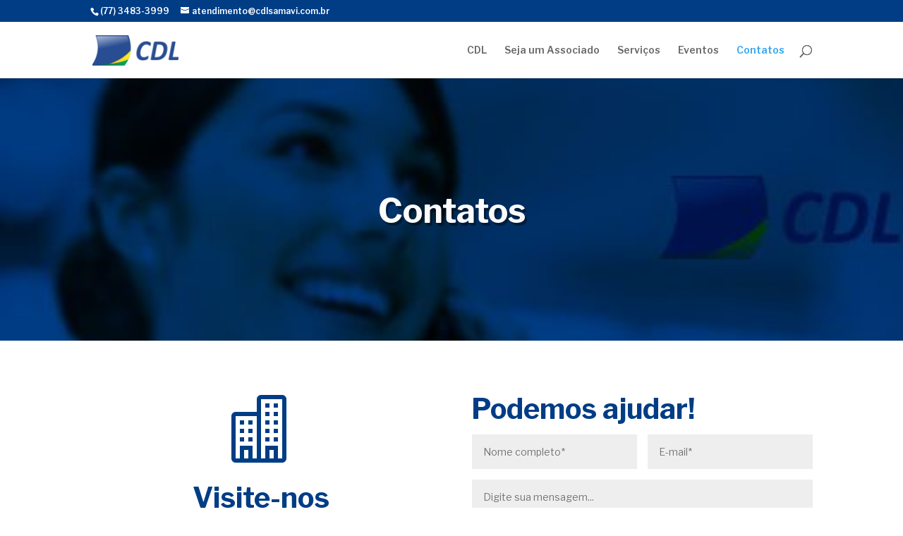

--- FILE ---
content_type: text/html; charset=UTF-8
request_url: http://cdlsamavi.com.br/contatos/
body_size: 13460
content:
<!DOCTYPE html>
<html lang="pt-BR">
<head>
	<meta charset="UTF-8" />
<meta http-equiv="X-UA-Compatible" content="IE=edge">
	<link rel="pingback" href="http://cdlsamavi.com.br/xmlrpc.php" />

	<script type="text/javascript">
		document.documentElement.className = 'js';
	</script>

	<script>var et_site_url='http://cdlsamavi.com.br';var et_post_id='63';function et_core_page_resource_fallback(a,b){"undefined"===typeof b&&(b=a.sheet.cssRules&&0===a.sheet.cssRules.length);b&&(a.onerror=null,a.onload=null,a.href?a.href=et_site_url+"/?et_core_page_resource="+a.id+et_post_id:a.src&&(a.src=et_site_url+"/?et_core_page_resource="+a.id+et_post_id))}
</script><title>Contatos | CDL Samavi</title>
<link rel='dns-prefetch' href='//fonts.googleapis.com' />
<link rel='dns-prefetch' href='//s.w.org' />
<link rel="alternate" type="application/rss+xml" title="Feed para CDL Samavi &raquo;" href="http://cdlsamavi.com.br/feed/" />
<link rel="alternate" type="application/rss+xml" title="Feed de comentários para CDL Samavi &raquo;" href="http://cdlsamavi.com.br/comments/feed/" />
		<script type="text/javascript">
			window._wpemojiSettings = {"baseUrl":"https:\/\/s.w.org\/images\/core\/emoji\/11\/72x72\/","ext":".png","svgUrl":"https:\/\/s.w.org\/images\/core\/emoji\/11\/svg\/","svgExt":".svg","source":{"concatemoji":"http:\/\/cdlsamavi.com.br\/wp-includes\/js\/wp-emoji-release.min.js?ver=4.9.26"}};
			!function(e,a,t){var n,r,o,i=a.createElement("canvas"),p=i.getContext&&i.getContext("2d");function s(e,t){var a=String.fromCharCode;p.clearRect(0,0,i.width,i.height),p.fillText(a.apply(this,e),0,0);e=i.toDataURL();return p.clearRect(0,0,i.width,i.height),p.fillText(a.apply(this,t),0,0),e===i.toDataURL()}function c(e){var t=a.createElement("script");t.src=e,t.defer=t.type="text/javascript",a.getElementsByTagName("head")[0].appendChild(t)}for(o=Array("flag","emoji"),t.supports={everything:!0,everythingExceptFlag:!0},r=0;r<o.length;r++)t.supports[o[r]]=function(e){if(!p||!p.fillText)return!1;switch(p.textBaseline="top",p.font="600 32px Arial",e){case"flag":return s([55356,56826,55356,56819],[55356,56826,8203,55356,56819])?!1:!s([55356,57332,56128,56423,56128,56418,56128,56421,56128,56430,56128,56423,56128,56447],[55356,57332,8203,56128,56423,8203,56128,56418,8203,56128,56421,8203,56128,56430,8203,56128,56423,8203,56128,56447]);case"emoji":return!s([55358,56760,9792,65039],[55358,56760,8203,9792,65039])}return!1}(o[r]),t.supports.everything=t.supports.everything&&t.supports[o[r]],"flag"!==o[r]&&(t.supports.everythingExceptFlag=t.supports.everythingExceptFlag&&t.supports[o[r]]);t.supports.everythingExceptFlag=t.supports.everythingExceptFlag&&!t.supports.flag,t.DOMReady=!1,t.readyCallback=function(){t.DOMReady=!0},t.supports.everything||(n=function(){t.readyCallback()},a.addEventListener?(a.addEventListener("DOMContentLoaded",n,!1),e.addEventListener("load",n,!1)):(e.attachEvent("onload",n),a.attachEvent("onreadystatechange",function(){"complete"===a.readyState&&t.readyCallback()})),(n=t.source||{}).concatemoji?c(n.concatemoji):n.wpemoji&&n.twemoji&&(c(n.twemoji),c(n.wpemoji)))}(window,document,window._wpemojiSettings);
		</script>
		<meta content="Divi v.3.9" name="generator"/><style type="text/css">
img.wp-smiley,
img.emoji {
	display: inline !important;
	border: none !important;
	box-shadow: none !important;
	height: 1em !important;
	width: 1em !important;
	margin: 0 .07em !important;
	vertical-align: -0.1em !important;
	background: none !important;
	padding: 0 !important;
}
</style>
<link rel='stylesheet' id='insta-gallery-css'  href='http://cdlsamavi.com.br/wp-content/plugins/insta-gallery/assets/insta-gallery-min.css?ver=1.6.1' type='text/css' media='all' />
<link rel='stylesheet' id='ecwd-popup-style-css'  href='http://cdlsamavi.com.br/wp-content/plugins/event-calendar-wd/css/ecwd_popup.css?ver=1.1.18_5b61f087148ce' type='text/css' media='all' />
<link rel='stylesheet' id='ecwd_font-awesome-css'  href='http://cdlsamavi.com.br/wp-content/plugins/event-calendar-wd/css/font-awesome/font-awesome.css?ver=1.1.18_5b61f087148ce' type='text/css' media='all' />
<link rel='stylesheet' id='ecwd-public-css'  href='http://cdlsamavi.com.br/wp-content/plugins/event-calendar-wd/css/style.css?ver=1.1.18_5b61f087148ce' type='text/css' media='all' />
<link rel='stylesheet' id='divi-style-css'  href='http://cdlsamavi.com.br/wp-content/themes/Divi/style.css?ver=3.9' type='text/css' media='all' />
<link rel='stylesheet' id='et-builder-googlefonts-cached-css'  href='http://fonts.googleapis.com/css?family=Libre+Franklin%3A100%2C100italic%2C200%2C200italic%2C300%2C300italic%2Cregular%2Citalic%2C500%2C500italic%2C600%2C600italic%2C700%2C700italic%2C800%2C800italic%2C900%2C900italic&#038;ver=4.9.26#038;subset=latin,latin-ext' type='text/css' media='all' />
<link rel='stylesheet' id='dry_awp_theme_style-css'  href='http://cdlsamavi.com.br/wp-content/plugins/advanced-wp-columns/assets/css/awp-columns.css?ver=4.9.26' type='text/css' media='all' />
<style id='dry_awp_theme_style-inline-css' type='text/css'>
@media screen and (max-width: 1024px) {	.csColumn {		clear: both !important;		float: none !important;		text-align: center !important;		margin-left:  10% !important;		margin-right: 10% !important;		width: 80% !important;	}	.csColumnGap {		display: none !important;	}}
</style>
<link rel='stylesheet' id='whatsappme-css'  href='http://cdlsamavi.com.br/wp-content/plugins/creame-whatsapp-me/public/css/whatsappme.min.css?ver=3.2.1' type='text/css' media='all' />
<link rel='stylesheet' id='tablepress-default-css'  href='http://cdlsamavi.com.br/wp-content/plugins/tablepress/css/default.min.css?ver=1.9' type='text/css' media='all' />
<link rel='stylesheet' id='dashicons-css'  href='http://cdlsamavi.com.br/wp-includes/css/dashicons.min.css?ver=4.9.26' type='text/css' media='all' />
<script type='text/javascript' src='http://cdlsamavi.com.br/wp-includes/js/jquery/jquery.js?ver=1.12.4'></script>
<script type='text/javascript' src='http://cdlsamavi.com.br/wp-includes/js/jquery/jquery-migrate.min.js?ver=1.4.1'></script>
<link rel='https://api.w.org/' href='http://cdlsamavi.com.br/wp-json/' />
<link rel="EditURI" type="application/rsd+xml" title="RSD" href="http://cdlsamavi.com.br/xmlrpc.php?rsd" />
<link rel="wlwmanifest" type="application/wlwmanifest+xml" href="http://cdlsamavi.com.br/wp-includes/wlwmanifest.xml" /> 
<meta name="generator" content="WordPress 4.9.26" />
<link rel="canonical" href="http://cdlsamavi.com.br/contatos/" />
<link rel='shortlink' href='http://cdlsamavi.com.br/?p=63' />
<link rel="alternate" type="application/json+oembed" href="http://cdlsamavi.com.br/wp-json/oembed/1.0/embed?url=http%3A%2F%2Fcdlsamavi.com.br%2Fcontatos%2F" />
<link rel="alternate" type="text/xml+oembed" href="http://cdlsamavi.com.br/wp-json/oembed/1.0/embed?url=http%3A%2F%2Fcdlsamavi.com.br%2Fcontatos%2F&#038;format=xml" />
<meta name="viewport" content="width=device-width, initial-scale=1.0, maximum-scale=1.0, user-scalable=0" /><link rel="shortcut icon" href="http://cdlsamavi.com.br/wp-content/uploads/2018/07/cdl-samavi-santa-maria-vitoria-ba-bahia-icone.png" /><link rel="stylesheet" id="et-core-unified-cached-inline-styles" href="http://cdlsamavi.com.br/wp-content/cache/et/63/et-core-unified-176721506056.min.css" onerror="et_core_page_resource_fallback(this, true)" onload="et_core_page_resource_fallback(this)" /></head>
<body class="page-template-default page page-id-63 ecwd-theme-Divi et_pb_button_helper_class et_fixed_nav et_show_nav et_cover_background et_secondary_nav_enabled et_pb_gutter osx et_pb_gutters3 et_primary_nav_dropdown_animation_fade et_secondary_nav_dropdown_animation_fade et_pb_footer_columns_3_4__1_4 et_header_style_left et_pb_pagebuilder_layout et_full_width_page et_divi_theme et_minified_js et_minified_css">
	<div id="page-container">

					<div id="top-header">
			<div class="container clearfix">

			
				<div id="et-info">
									<span id="et-info-phone">(77) 3483-3999</span>
				
									<a href="mailto:atendimento@cdlsamavi.com.br"><span id="et-info-email">atendimento@cdlsamavi.com.br</span></a>
				
								</div> <!-- #et-info -->

			
				<div id="et-secondary-menu">
								</div> <!-- #et-secondary-menu -->

			</div> <!-- .container -->
		</div> <!-- #top-header -->
		
	
			<header id="main-header" data-height-onload="66">
			<div class="container clearfix et_menu_container">
							<div class="logo_container">
					<span class="logo_helper"></span>
					<a href="http://cdlsamavi.com.br/">
						<img src="http://cdlsamavi.com.br/wp-content/uploads/2018/08/cdl-samavi-santa-maria-vitoria-ba-bahia-logotipo.png" alt="CDL Samavi" id="logo" data-height-percentage="54" />
					</a>
				</div>
							<div id="et-top-navigation" data-height="66" data-fixed-height="40">
											<nav id="top-menu-nav">
						<ul id="top-menu" class="nav"><li id="menu-item-538" class="menu-item menu-item-type-post_type menu-item-object-page menu-item-538"><a href="http://cdlsamavi.com.br/cdl/">CDL</a></li>
<li id="menu-item-539" class="menu-item menu-item-type-post_type menu-item-object-page menu-item-539"><a href="http://cdlsamavi.com.br/seja-um-associado/">Seja um Associado</a></li>
<li id="menu-item-540" class="menu-item menu-item-type-post_type menu-item-object-page menu-item-540"><a href="http://cdlsamavi.com.br/servicos/">Serviços</a></li>
<li id="menu-item-541" class="menu-item menu-item-type-post_type menu-item-object-page menu-item-541"><a href="http://cdlsamavi.com.br/eventos/">Eventos</a></li>
<li id="menu-item-542" class="menu-item menu-item-type-post_type menu-item-object-page current-menu-item page_item page-item-63 current_page_item menu-item-542"><a href="http://cdlsamavi.com.br/contatos/">Contatos</a></li>
</ul>						</nav>
					
					
					
										<div id="et_top_search">
						<span id="et_search_icon"></span>
					</div>
					
					<div id="et_mobile_nav_menu">
				<div class="mobile_nav closed">
					<span class="select_page">Escolha uma Página</span>
					<span class="mobile_menu_bar mobile_menu_bar_toggle"></span>
				</div>
			</div>				</div> <!-- #et-top-navigation -->
			</div> <!-- .container -->
			<div class="et_search_outer">
				<div class="container et_search_form_container">
					<form role="search" method="get" class="et-search-form" action="http://cdlsamavi.com.br/">
					<input type="search" class="et-search-field" placeholder="Pesquisar &hellip;" value="" name="s" title="Pesquisar por:" />					</form>
					<span class="et_close_search_field"></span>
				</div>
			</div>
		</header> <!-- #main-header -->
			<div id="et-main-area">
	
<div id="main-content">


			
				<article id="post-63" class="post-63 page type-page status-publish hentry">

				
					<div class="entry-content">
					<div class="et_pb_section et_pb_section_0 et_pb_fullwidth_section et_section_regular">
				
				
				
				
					<div class="et_pb_module et_pb_fullwidth_post_title_0 et_pb_post_title  et_pb_text_align_left et_pb_bg_layout_light et_pb_featured_bg">
				
				
				
				<div class="et_pb_title_container">
					<h1 class="entry-title">Contatos</h1>
				</div>
				
			</div>
				
				
			</div> <!-- .et_pb_section --><div class="et_pb_section et_pb_section_1 et_section_regular">
				
				
				
				
					<div class="et_pb_row et_pb_row_0">
				<div class="et_pb_column et_pb_column_1_2 et_pb_column_0    et_pb_css_mix_blend_mode_passthrough">
				
				
				<div class="et_pb_module et_pb_blurb et_pb_blurb_0 et_pb_bg_layout_light  et_pb_text_align_left  et_pb_blurb_position_top">
				
				
				<div class="et_pb_blurb_content">
					<div class="et_pb_main_blurb_image"><span class="et_pb_image_wrap"><span class="et-pb-icon et-waypoint et_pb_animation_top" style="color: #003d85;">&#xe0ef;</span></span></div>
					<div class="et_pb_blurb_container">
						<h4 class="et_pb_module_header">Visite-nos</h4>
						<div class="et_pb_blurb_description">
							<p style="text-align: center;"> Nosso expediente é de segunda a sexta,<br /> das 8 às 12 h e das 14 às 17:30 h</p>
						</div><!-- .et_pb_blurb_description -->
					</div>
				</div> <!-- .et_pb_blurb_content -->
			</div> <!-- .et_pb_blurb -->
			</div> <!-- .et_pb_column --><div class="et_pb_column et_pb_column_1_2 et_pb_column_1    et_pb_css_mix_blend_mode_passthrough et-last-child">
				
				
				
			<div id="et_pb_contact_form_0" class="et_pb_module et_pb_contact_form_0 et_pb_contact_form_container clearfix" data-form_unique_num="0">
				
				
				<h1 class="et_pb_contact_main_title">Podemos ajudar!</h1>
				<div class="et-pb-contact-message"></div>
				
				<div class="et_pb_contact">
					<form class="et_pb_contact_form clearfix" method="post" action="http://cdlsamavi.com.br/contatos/">
						<p class="et_pb_contact_field et_pb_contact_field_0 et_pb_contact_field_half" data-id="nome" data-type="input">
				
				
				<label for="et_pb_contact_nome_1" class="et_pb_contact_form_label">Nome completo*</label>
				<input type="text" id="et_pb_contact_nome_1" class="input" value="" name="et_pb_contact_nome_1" data-required_mark="required" data-field_type="input" data-original_id="nome" placeholder="Nome completo*">
			</p><p class="et_pb_contact_field et_pb_contact_field_1 et_pb_contact_field_half et_pb_contact_field_last" data-id="email" data-type="email">
				
				
				<label for="et_pb_contact_email_1" class="et_pb_contact_form_label">E-mail*</label>
				<input type="text" id="et_pb_contact_email_1" class="input" value="" name="et_pb_contact_email_1" data-required_mark="required" data-field_type="email" data-original_id="email" placeholder="E-mail*">
			</p><p class="et_pb_contact_field et_pb_contact_field_2 et_pb_contact_field_last" data-id="messagem" data-type="text">
				
				
				<label for="et_pb_contact_messagem_1" class="et_pb_contact_form_label">Digite sua mensagem...</label>
				<textarea name="et_pb_contact_messagem_1" id="et_pb_contact_messagem_1" class="et_pb_contact_message input" data-required_mark="required" data-field_type="text" data-original_id="messagem" placeholder="Digite sua mensagem..."></textarea>
			</p>
						<input type="hidden" value="et_contact_proccess" name="et_pb_contactform_submit_0">
						<input type="text" value="" name="et_pb_contactform_validate_0" class="et_pb_contactform_validate_field" />
						<div class="et_contact_bottom_container">
							
							<button type="submit" class="et_pb_contact_submit et_pb_button">Enviar</button>
						</div>
						<input type="hidden" id="_wpnonce-et-pb-contact-form-submitted" name="_wpnonce-et-pb-contact-form-submitted" value="ead8b43601" /><input type="hidden" name="_wp_http_referer" value="/contatos/" />
					</form>
				</div> <!-- .et_pb_contact -->
			</div> <!-- .et_pb_contact_form_container -->
			
			</div> <!-- .et_pb_column -->
				
				
			</div> <!-- .et_pb_row -->
				
				
			</div> <!-- .et_pb_section --><div class="et_pb_section et_pb_section_2 et_pb_with_background et_section_regular">
				
				
				
				
					<div class="et_pb_row et_pb_row_1">
				<div class="et_pb_column et_pb_column_4_4 et_pb_column_2    et_pb_css_mix_blend_mode_passthrough et-last-child">
				
				
				<div class="et_pb_module et_pb_text et_pb_text_0 et_pb_bg_layout_light  et_pb_text_align_left">
				
				
				<div class="et_pb_text_inner">
					mais da CDL
				</div>
			</div> <!-- .et_pb_text -->
			</div> <!-- .et_pb_column -->
				
				
			</div> <!-- .et_pb_row -->
				
				
			</div> <!-- .et_pb_section --><div class="et_pb_section et_pb_section_3 et_section_regular">
				
				
				
				
					<div class="et_pb_row et_pb_row_2">
				<div class="et_pb_column et_pb_column_4_4 et_pb_column_3    et_pb_css_mix_blend_mode_passthrough et-last-child">
				
				
				<div class="et_pb_module et_pb_blog_0 et_pb_blog_grid_wrapper">
					<div class="et_pb_blog_grid clearfix et_pb_bg_layout_light ">
					
					
					<div class="et_pb_ajax_pagination_container">
						<div class="et_pb_salvattore_content" data-columns>
			<article id="post-687" class="et_pb_post clearfix post-687 post type-post status-publish format-standard has-post-thumbnail hentry category-noticias">

			<div class="et_pb_image_container">							<a href="http://cdlsamavi.com.br/noticias/voce-ja-se-perguntou-como-entrar-na-cabeca-do-consumidor/" class="entry-featured-image-url">
								<img src="http://cdlsamavi.com.br/wp-content/uploads/2018/10/cdl-samavi-xvi-seminario-marketing-400x250.jpg" alt='Como entrar na cabeça do consumidor?' width='400' height='250' />															</a>
					</div> <!-- .et_pb_image_container -->
												<h2 class="entry-title"><a href="http://cdlsamavi.com.br/noticias/voce-ja-se-perguntou-como-entrar-na-cabeca-do-consumidor/">Como entrar na cabeça do consumidor?</a></h2>
				
				<div class="post-content"><p>FERNANDO KIMURA vai mostrar o que as empresas estão fazendo para se destacar</p>
</div>			
			</article> <!-- .et_pb_post -->
	
			<article id="post-680" class="et_pb_post clearfix post-680 post type-post status-publish format-standard has-post-thumbnail hentry category-noticias tag-cdl tag-convite tag-desenbahia">

			<div class="et_pb_image_container">							<a href="http://cdlsamavi.com.br/noticias/convite-cdl-desenbahia/" class="entry-featured-image-url">
								<img src="http://cdlsamavi.com.br/wp-content/uploads/2018/10/cdlsamavi-solucoes-financeiras-400x250.jpg" alt='Convite CDL/DESENBAHIA' width='400' height='250' />															</a>
					</div> <!-- .et_pb_image_container -->
												<h2 class="entry-title"><a href="http://cdlsamavi.com.br/noticias/convite-cdl-desenbahia/">Convite CDL/DESENBAHIA</a></h2>
				
				<div class="post-content"><p>A reunião tem como tema &#8220;Soluções Financeiras para a sua Empresa&#8221;</p>
</div>			
			</article> <!-- .et_pb_post -->
	
			<article id="post-664" class="et_pb_post clearfix post-664 post type-post status-publish format-standard has-post-thumbnail hentry category-noticias tag-cdl tag-diretoria tag-diretoria-cdl tag-logistas">

			<div class="et_pb_image_container">							<a href="http://cdlsamavi.com.br/noticias/informativo-o-logista/" class="entry-featured-image-url">
								<img src="http://cdlsamavi.com.br/wp-content/uploads/2018/08/cdl-samavi-informativo-o-logista-2018-400x250.jpg" alt='Informativo &#8220;O LOGISTA&#8221;' width='400' height='250' />															</a>
					</div> <!-- .et_pb_image_container -->
												<h2 class="entry-title"><a href="http://cdlsamavi.com.br/noticias/informativo-o-logista/">Informativo &#8220;O LOGISTA&#8221;</a></h2>
				
				<div class="post-content"><p>CDL realizou uma reunião para tomar posse da nova gestão triênio 2017/2020</p>
</div>			
			</article> <!-- .et_pb_post -->
	
			<article id="post-495" class="et_pb_post clearfix post-495 post type-post status-publish format-standard has-post-thumbnail hentry category-noticias tag-parceria-sebrae-e-prefeitura tag-prefeitura-de-samavi-ba tag-sebrae">

			<div class="et_pb_image_container">							<a href="http://cdlsamavi.com.br/noticias/parceria-sebrae-e-prefeitura-municipal-de-samavi-ba/" class="entry-featured-image-url">
								<img src="http://cdlsamavi.com.br/wp-content/uploads/2018/08/cdl-samavi-parceiria-prefeitura-sebrae-400x250.jpg" alt='Parceria SEBRAE e Prefeitura Municipal de SAMAVI-BA' width='400' height='250' />															</a>
					</div> <!-- .et_pb_image_container -->
												<h2 class="entry-title"><a href="http://cdlsamavi.com.br/noticias/parceria-sebrae-e-prefeitura-municipal-de-samavi-ba/">Parceria SEBRAE e Prefeitura Municipal de SAMAVI-BA</a></h2>
				
				<div class="post-content"><p>Prefeito e Gerente assinaram o projeto Cidade Empreendedora</p>
</div>			
			</article> <!-- .et_pb_post -->
	
			<article id="post-491" class="et_pb_post clearfix post-491 post type-post status-publish format-standard has-post-thumbnail hentry category-noticias tag-cdl tag-novos-projetos-e-parcerias tag-parceirias">

			<div class="et_pb_image_container">							<a href="http://cdlsamavi.com.br/noticias/novos-projetos-e-parcerias/" class="entry-featured-image-url">
								<img src="http://cdlsamavi.com.br/wp-content/uploads/2018/08/cdl-samavi-novos-projetos-400x250.jpg" alt='Novos projetos e parcerias da CDL' width='400' height='250' />															</a>
					</div> <!-- .et_pb_image_container -->
												<h2 class="entry-title"><a href="http://cdlsamavi.com.br/noticias/novos-projetos-e-parcerias/">Novos projetos e parcerias da CDL</a></h2>
				
				<div class="post-content"><p>CDL de Santa Maria da Vitória e São Félix do Coribe, firma parceria com o IEL</p>
</div>			
			</article> <!-- .et_pb_post -->
	
			<article id="post-488" class="et_pb_post clearfix post-488 post type-post status-publish format-standard has-post-thumbnail hentry category-noticias tag-cdl tag-diretoria-executiva-da-cdl tag-projetos">

			<div class="et_pb_image_container">							<a href="http://cdlsamavi.com.br/noticias/diretoria-executiva-da-cdl-em-acao/" class="entry-featured-image-url">
								<img src="http://cdlsamavi.com.br/wp-content/uploads/2018/08/cdl-samavi-diretoria-executiva-cdl-400x250.jpg" alt='Diretoria Executiva da CDL em Ação' width='400' height='250' />															</a>
					</div> <!-- .et_pb_image_container -->
												<h2 class="entry-title"><a href="http://cdlsamavi.com.br/noticias/diretoria-executiva-da-cdl-em-acao/">Diretoria Executiva da CDL em Ação</a></h2>
				
				<div class="post-content"><p>Reuniões para elaboração de novos Projetos e Melhorias da Entidade!</p>
</div>			
			</article> <!-- .et_pb_post -->
	</div><!-- .et_pb_salvattore_content -->
					</div>
					</div> <!-- .et_pb_posts --> 
				</div>
			</div> <!-- .et_pb_column -->
				
				
			</div> <!-- .et_pb_row -->
				
				
			</div> <!-- .et_pb_section --><div class="et_pb_section et_pb_section_4 et_pb_fullwidth_section et_section_regular">
				
				
				
				
					<div class="et_pb_module et_pb_fullwidth_map_0 et_pb_map_container">
				
				
				<div class="et_pb_map" data-center-lat="-13.3844218" data-center-lng="-44.1907695" data-zoom="18" data-mouse-wheel="on" data-mobile-dragging="on"></div>
				<div class="et_pb_map_pin" data-lat="-13.384338300557" data-lng="-44.190941161377" data-title="">
				<h3 style="margin-top: 10px;"></h3>
				
			</div>
			</div>
				
				
			</div> <!-- .et_pb_section -->					</div> <!-- .entry-content -->

				
				</article> <!-- .et_pb_post -->

			

</div> <!-- #main-content -->


			<footer id="main-footer">
				
<div class="container">
	<div id="footer-widgets" class="clearfix">
	<div class="footer-widget"><div id="aboutmewidget-5" class="fwidget et_pb_widget widget_aboutmewidget"><h4 class="title">QR code</h4>		<div class="clearfix">
			<img src="http://cdlsamavi.com.br/wp-content/uploads/2018/07/cdl-samavi-santa-maria-vitoria-ba-bahia-qr-code.png" id="about-image" alt="" />
			Av. Brasil, s/n. Jardim América
Santa Maria da Vitória - BA, CEP: 47640-000
*Aberto de Segunda a sexta-feira, das 8 às 18 horas.
<br>E-mail: atendimento@cdlsamavi.com.br
Telefone: (77) 3 483 - 3999 / 1618 | Celular: (77) 9 9102-6780 - TIM		</div> <!-- end about me section -->
	</div> <!-- end .fwidget --></div> <!-- end .footer-widget --><div class="footer-widget"><div id="search-4" class="fwidget et_pb_widget widget_search"><h4 class="title">Busca</h4><form role="search" method="get" id="searchform" class="searchform" action="http://cdlsamavi.com.br/">
				<div>
					<label class="screen-reader-text" for="s">Pesquisar por:</label>
					<input type="text" value="" name="s" id="s" />
					<input type="submit" id="searchsubmit" value="Pesquisar" />
				</div>
			</form></div> <!-- end .fwidget --></div> <!-- end .footer-widget --><div class="footer-widget"><div id="text-6" class="fwidget et_pb_widget widget_text">			<div class="textwidget"><p>® 2017 &#8211; Câmara dos Dirigentes de Santa Maria da Vitória e São Felix do Coribe (CDL)<br />
Desenvolvido por Systa Marketing e Tecnologia, TIM / WhatsApp: (77) 9 9190-2728</p>
</div>
		</div> <!-- end .fwidget --></div> <!-- end .footer-widget -->	</div> <!-- #footer-widgets -->
</div>	<!-- .container -->

		
				<div id="footer-bottom">
					<div class="container clearfix">
				<ul class="et-social-icons">

	<li class="et-social-icon et-social-facebook">
		<a href="https://www.facebook.com/CDL-Santa-Maria-da-Vitória-e-São-Félix-do-Coribe-220965288423621/" class="icon">
			<span>Facebook</span>
		</a>
	</li>

</ul>					</div>	<!-- .container -->
				</div>
			</footer> <!-- #main-footer -->
		</div> <!-- #et-main-area -->


	</div> <!-- #page-container -->

		<script type="text/javascript">
		var et_animation_data = [];
	</script>
	<svg style="display:none;">
  <symbol id="wame_svg__logo" viewBox="0 0 24 24"><path fill="#fff" d="M3.516 3.516c4.686-4.686 12.284-4.686 16.97 0 4.686 4.686 4.686 12.283 0 16.97a12.004 12.004 0 01-13.754 2.299l-5.814.735a.392.392 0 01-.438-.44l.748-5.788A12.002 12.002 0 013.517 3.517zm3.61 17.043l.3.158a9.846 9.846 0 0011.534-1.758c3.843-3.843 3.843-10.074 0-13.918-3.843-3.843-10.075-3.843-13.918 0a9.846 9.846 0 00-1.747 11.554l.16.303-.51 3.942a.196.196 0 00.219.22l3.961-.501zm6.534-7.003l-.933 1.164a9.843 9.843 0 01-3.497-3.495l1.166-.933a.792.792 0 00.23-.94L9.561 6.96a.793.793 0 00-.924-.445 1291.6 1291.6 0 00-2.023.524.797.797 0 00-.588.88 11.754 11.754 0 0010.005 10.005.797.797 0 00.88-.587l.525-2.023a.793.793 0 00-.445-.923L14.6 13.327a.792.792 0 00-.94.23z"/></symbol>
  <symbol id="wame_svg__close" viewBox="0 0 24 24"><path fill="#fff" d="M24 2.4L21.6 0 12 9.6 2.4 0 0 2.4 9.6 12 0 21.6 2.4 24l9.6-9.6 9.6 9.6 2.4-2.4-9.6-9.6L24 2.4z"/></symbol>
  <symbol id="wame_svg__whatsapp" viewBox="0 0 120 28"><path fill-rule="evenodd" d="M117.2 17c0 .4-.2.7-.4 1-.1.3-.4.5-.7.7l-1 .2c-.5 0-.9 0-1.2-.2l-.7-.7a3 3 0 0 1-.4-1 5.4 5.4 0 0 1 0-2.3c0-.4.2-.7.4-1l.7-.7a2 2 0 0 1 1.1-.3 2 2 0 0 1 1.8 1l.4 1a5.3 5.3 0 0 1 0 2.3zm2.5-3c-.1-.7-.4-1.3-.8-1.7a4 4 0 0 0-1.3-1.2c-.6-.3-1.3-.4-2-.4-.6 0-1.2.1-1.7.4a3 3 0 0 0-1.2 1.1V11H110v13h2.7v-4.5c.4.4.8.8 1.3 1 .5.3 1 .4 1.6.4a4 4 0 0 0 3.2-1.5c.4-.5.7-1 .8-1.6.2-.6.3-1.2.3-1.9s0-1.3-.3-2zm-13.1 3c0 .4-.2.7-.4 1l-.7.7-1.1.2c-.4 0-.8 0-1-.2-.4-.2-.6-.4-.8-.7a3 3 0 0 1-.4-1 5.4 5.4 0 0 1 0-2.3c0-.4.2-.7.4-1 .1-.3.4-.5.7-.7a2 2 0 0 1 1-.3 2 2 0 0 1 1.9 1l.4 1a5.4 5.4 0 0 1 0 2.3zm1.7-4.7a4 4 0 0 0-3.3-1.6c-.6 0-1.2.1-1.7.4a3 3 0 0 0-1.2 1.1V11h-2.6v13h2.7v-4.5c.3.4.7.8 1.2 1 .6.3 1.1.4 1.7.4a4 4 0 0 0 3.2-1.5c.4-.5.6-1 .8-1.6.2-.6.3-1.2.3-1.9s-.1-1.3-.3-2c-.2-.6-.4-1.2-.8-1.6zm-17.5 3.2l1.7-5 1.7 5h-3.4zm.2-8.2l-5 13.4h3l1-3h5l1 3h3L94 7.3h-3zm-5.3 9.1l-.6-.8-1-.5a11.6 11.6 0 0 0-2.3-.5l-1-.3a2 2 0 0 1-.6-.3.7.7 0 0 1-.3-.6c0-.2 0-.4.2-.5l.3-.3h.5l.5-.1c.5 0 .9 0 1.2.3.4.1.6.5.6 1h2.5c0-.6-.2-1.1-.4-1.5a3 3 0 0 0-1-1 4 4 0 0 0-1.3-.5 7.7 7.7 0 0 0-3 0c-.6.1-1 .3-1.4.5l-1 1a3 3 0 0 0-.4 1.5 2 2 0 0 0 1 1.8l1 .5 1.1.3 2.2.6c.6.2.8.5.8 1l-.1.5-.4.4a2 2 0 0 1-.6.2 2.8 2.8 0 0 1-1.4 0 2 2 0 0 1-.6-.3l-.5-.5-.2-.8H77c0 .7.2 1.2.5 1.6.2.5.6.8 1 1 .4.3.9.5 1.4.6a8 8 0 0 0 3.3 0c.5 0 1-.2 1.4-.5a3 3 0 0 0 1-1c.3-.5.4-1 .4-1.6 0-.5 0-.9-.3-1.2zM74.7 8h-2.6v3h-1.7v1.7h1.7v5.8c0 .5 0 .9.2 1.2l.7.7 1 .3a7.8 7.8 0 0 0 2 0h.7v-2.1a3.4 3.4 0 0 1-.8 0l-1-.1-.2-1v-4.8h2V11h-2V8zm-7.6 9v.5l-.3.8-.7.6c-.2.2-.7.2-1.2.2h-.6l-.5-.2a1 1 0 0 1-.4-.4l-.1-.6.1-.6.4-.4.5-.3a4.8 4.8 0 0 1 1.2-.2 8.3 8.3 0 0 0 1.2-.2l.4-.3v1zm2.6 1.5v-5c0-.6 0-1.1-.3-1.5l-1-.8-1.4-.4a10.9 10.9 0 0 0-3.1 0l-1.5.6c-.4.2-.7.6-1 1a3 3 0 0 0-.5 1.5h2.7c0-.5.2-.9.5-1a2 2 0 0 1 1.3-.4h.6l.6.2.3.4.2.7c0 .3 0 .5-.3.6-.1.2-.4.3-.7.4l-1 .1a21.9 21.9 0 0 0-2.4.4l-1 .5c-.3.2-.6.5-.8.9-.2.3-.3.8-.3 1.3s.1 1 .3 1.3c.1.4.4.7.7 1l1 .4c.4.2.9.2 1.3.2a6 6 0 0 0 1.8-.2c.6-.2 1-.5 1.5-1a4 4 0 0 0 .2 1H70l-.3-1v-1.2zm-11-6.7c-.2-.4-.6-.6-1-.8-.5-.2-1-.3-1.8-.3-.5 0-1 .1-1.5.4a3 3 0 0 0-1.3 1.2v-5h-2.7v13.4H53v-5.1c0-1 .2-1.7.5-2.2.3-.4.9-.6 1.6-.6.6 0 1 .2 1.3.6.3.4.4 1 .4 1.8v5.5h2.7v-6c0-.6 0-1.2-.2-1.6 0-.5-.3-1-.5-1.3zm-14 4.7l-2.3-9.2h-2.8l-2.3 9-2.2-9h-3l3.6 13.4h3l2.2-9.2 2.3 9.2h3l3.6-13.4h-3l-2.1 9.2zm-24.5.2L18 15.6c-.3-.1-.6-.2-.8.2A20 20 0 0 1 16 17c-.2.2-.4.3-.7.1-.4-.2-1.5-.5-2.8-1.7-1-1-1.7-2-2-2.4-.1-.4 0-.5.2-.7l.5-.6.4-.6v-.6L10.4 8c-.3-.6-.6-.5-.8-.6H9c-.2 0-.6.1-.9.5C7.8 8.2 7 9 7 10.7c0 1.7 1.3 3.4 1.4 3.6.2.3 2.5 3.7 6 5.2l1.9.8c.8.2 1.6.2 2.2.1.6-.1 2-.8 2.3-1.6.3-.9.3-1.5.2-1.7l-.7-.4zM14 25.3c-2 0-4-.5-5.8-1.6l-.4-.2-4.4 1.1 1.2-4.2-.3-.5A11.5 11.5 0 0 1 22.1 5.7 11.5 11.5 0 0 1 14 25.3zM14 0A13.8 13.8 0 0 0 2 20.7L0 28l7.3-2A13.8 13.8 0 1 0 14 0z"/></symbol>
  <symbol id="wame_svg__wame" viewBox="0 0 72 17"><path fill-rule="evenodd" d="M25.371 10.429l2.122-6.239h.045l2.054 6.239h-4.22zm32.2 2.397c-.439.495-.88.953-1.325 1.375-.797.755-1.332 1.232-1.604 1.43-.622.438-1.156.706-1.604.805-.447.1-.787.13-1.02.09a3.561 3.561 0 0 1-.7-.239c-.66-.318-1.02-.864-1.079-1.64-.058-.774.03-1.619.263-2.533.35-1.987 1.108-4.133 2.274-6.438a73.481 73.481 0 0 0-2.8 3.04c-.816.954-1.7 2.096-2.653 3.428a44.068 44.068 0 0 0-2.77 4.441c-.738 0-1.341-.159-1.808-.477-.427-.278-.748-.695-.962-1.252-.214-.556-.165-1.41.146-2.563l.204-.626c.097-.298.204-.606.32-.924.117-.318.234-.626.35-.924.117-.298.195-.507.234-.626v.06c.272-.756.603-1.56.991-2.415a56.92 56.92 0 0 1 1.4-2.832 62.832 62.832 0 0 0-3.266 3.875 61.101 61.101 0 0 0-2.945 3.995 57.072 57.072 0 0 0-2.886 4.71c-.387 0-.736-.044-1.048-.131l.195.545h-3.72l-1.23-3.786h-6.093L23.158 17h-3.605l6.16-17h3.674l4.357 12.16c.389-1.35.97-2.736 1.74-4.16a41.336 41.336 0 0 0 2.013-4.232.465.465 0 0 0 .058-.18c0-.039.02-.098.058-.178.04-.08.078-.199.117-.358.039-.159.097-.337.175-.536.039-.12.078-.219.117-.298a.465.465 0 0 0 .058-.18c.078-.277.175-.575.292-.893.116-.318.194-.597.233-.835V.25c-.039-.04-.039-.08 0-.119l.233-.12c.117-.039.292.02.525.18.156.08.292.179.408.298.272.199.564.427.875.685.311.259.583.557.816.895a2.9 2.9 0 0 1 .467 1.043c.078.358.039.735-.117 1.133a8.127 8.127 0 0 1-.35.775c0 .08-.038.159-.116.238a2.93 2.93 0 0 1-.175.298 7.05 7.05 0 0 0-.35.656c-.039.04-.058.07-.058.09 0 .02-.02.05-.059.089a61.988 61.988 0 0 1-1.633 2.385c-.544.755-.913 1.35-1.108 1.788a79.39 79.39 0 0 1 3.5-4.233 101.59 101.59 0 0 1 3.12-3.398C45.651 1.82 46.612.986 47.468.43c.739.278 1.341.596 1.808.954.428.318.768.676 1.02 1.073.253.398.244.835-.029 1.312l-1.4 2.325a36.928 36.928 0 0 0-1.749 3.279 53.748 53.748 0 0 1 1.633-1.848 46.815 46.815 0 0 1 4.024-3.875c.7-.597 1.38-1.113 2.041-1.55.739.278 1.341.596 1.808.953.428.318.768.676 1.02 1.073.253.398.243.835-.029 1.312-.155.318-.408.795-.758 1.43a152.853 152.853 0 0 0-2.04 3.846 97.87 97.87 0 0 0-.467.924c-.35.835-.632 1.55-.846 2.146-.214.597-.282.934-.204 1.014a.63.63 0 0 0 .291-.06c.234-.119.564-.348.992-.685.428-.338.875-.736 1.341-1.193.467-.457.914-.914 1.341-1.37.217-.232.409-.45.575-.657a15.4 15.4 0 0 1 .957-2.514c.34-.696.708-1.333 1.108-1.91.399-.576.778-1.044 1.137-1.402a19.553 19.553 0 0 1 1.796-1.7 32.727 32.727 0 0 1 1.497-1.164 8.821 8.821 0 0 1 1.317-.835C66.292.989 66.83.83 67.269.83c.32 0 .649.11.988.328.34.22.649.478.928.776.28.299.519.607.718.925.2.318.3.557.3.716.04.597-.06 1.253-.3 1.97a7.14 7.14 0 0 1-1.107 2.058 8.534 8.534 0 0 1-1.826 1.76 6.522 6.522 0 0 1-2.395 1.074c-.2.08-.36.06-.48-.06a.644.644 0 0 1-.179-.477c0-.358.14-.616.42-.776.837-.318 1.536-.735 2.095-1.253.559-.517.998-1.034 1.317-1.551.4-.597.699-1.213.898-1.85 0-.199-.09-.308-.27-.328a4.173 4.173 0 0 0-.448-.03 4.83 4.83 0 0 0-1.318.597c-.399.239-.848.577-1.347 1.014-.499.438-1.028 1.015-1.586 1.73-.918 1.154-1.587 2.298-2.006 3.432-.42 1.134-.629 1.979-.629 2.536 0 .915.19 1.482.569 1.7.38.22.728.329 1.048.329.638 0 1.347-.15 2.125-.448a16.248 16.248 0 0 0 2.305-1.104 30.05 30.05 0 0 0 2.126-1.342 27.256 27.256 0 0 0 1.646-1.224c.08-.04.18-.1.3-.179l.24-.12a.54.54 0 0 1 .239-.059c.08 0 .16.02.24.06.08.04.119.16.119.358 0 .239-.08.457-.24.656a19.115 19.115 0 0 1-2.245 1.82 35.445 35.445 0 0 1-2.185 1.403c-.759.437-1.497.855-2.215 1.253a8.461 8.461 0 0 1-1.647.387c-.499.06-.968.09-1.407.09-.998 0-1.796-.16-2.395-.477-.599-.319-1.048-.706-1.347-1.164a4.113 4.113 0 0 1-.599-1.372c-.1-.457-.15-.843-.15-1.161zm-42.354-1.111L17.887 0h3.514L17.02 17h-3.56L10.7 5.428h-.046L7.94 17H4.312L0 0h3.582L6.16 11.571h.045L9.035 0h3.354l2.783 11.715h.045z"/></symbol>
</svg>			<div class="whatsappme whatsappme--right whatsappme--webp" data-settings="{&quot;telephone&quot;:&quot;5577991373746&quot;,&quot;mobile_only&quot;:false,&quot;button_delay&quot;:3,&quot;whatsapp_web&quot;:false,&quot;message_text&quot;:&quot;Ol\u00e1 \ud83d\udc4b\ud83c\udffc\nPodemos te ajudar?&quot;,&quot;message_delay&quot;:10,&quot;message_badge&quot;:false,&quot;message_send&quot;:&quot;Ol\u00e1, tudo bem?&quot;}">
				<div class="whatsappme__button">
					<svg class="whatsappme__button__open"><use href="#wame_svg__logo"></use></svg>
																<div class="whatsappme__button__sendtext">Abrir conversa</div>
																<svg class="whatsappme__button__send" viewbox="0 0 400 400" stroke-linecap="round" stroke-width="33">
							<path class="wame_svg__plain" d="M168.83 200.504H79.218L33.04 44.284a1 1 0 0 1 1.386-1.188L365.083 199.04a1 1 0 0 1 .003 1.808L34.432 357.903a1 1 0 0 1-1.388-1.187l29.42-99.427"/>
							<path class="wame_svg__chat" d="M318.087 318.087c-52.982 52.982-132.708 62.922-195.725 29.82l-80.449 10.18 10.358-80.112C18.956 214.905 28.836 134.99 81.913 81.913c65.218-65.217 170.956-65.217 236.174 0 42.661 42.661 57.416 102.661 44.265 157.316"/>
						</svg>
																					<div class="whatsappme__tooltip"><div>Precisa de ajuda?</div></div>
									</div>
				<div class="whatsappme__box">
					<div class="whatsappme__header">
						<svg><use href="#wame_svg__whatsapp"></use></svg>
						<div class="whatsappme__close"><svg><use href="#wame_svg__close"></use></svg></div>
					</div>
					<div class="whatsappme__box__scroll">
						<div class="whatsappme__box__content">
							<div class="whatsappme__message">Olá 👋🏼<br>Podemos te ajudar?</div>						</div>
					</div>
											<div class="whatsappme__copy">Powered by <a href="https://wame.chat/powered/?site=CDL+Samavi&url=http%3A%2F%2Fcdlsamavi.com.br%2Fcontatos" rel="nofollow noopener" target="_blank"><svg><use href="#wame_svg__wame"></use></svg></a></div>
									</div>
			</div>
			<link rel='stylesheet' id='mediaelement-css'  href='http://cdlsamavi.com.br/wp-includes/js/mediaelement/mediaelementplayer-legacy.min.css?ver=4.2.6-78496d1' type='text/css' media='all' />
<link rel='stylesheet' id='wp-mediaelement-css'  href='http://cdlsamavi.com.br/wp-includes/js/mediaelement/wp-mediaelement.min.css?ver=4.9.26' type='text/css' media='all' />
<script type='text/javascript' src='http://cdlsamavi.com.br/wp-content/plugins/event-calendar-wd/js/ecwd_popup.js?ver=1.1.18_5b61f087148ce'></script>
<script type='text/javascript' src='http://cdlsamavi.com.br/wp-includes/js/jquery/ui/core.min.js?ver=1.11.4'></script>
<script type='text/javascript' src='http://cdlsamavi.com.br/wp-includes/js/jquery/ui/widget.min.js?ver=1.11.4'></script>
<script type='text/javascript' src='http://cdlsamavi.com.br/wp-includes/js/jquery/ui/mouse.min.js?ver=1.11.4'></script>
<script type='text/javascript' src='http://cdlsamavi.com.br/wp-includes/js/jquery/ui/draggable.min.js?ver=1.11.4'></script>
<script type='text/javascript' src='http://cdlsamavi.com.br/wp-includes/js/imagesloaded.min.js?ver=3.2.0'></script>
<script type='text/javascript' src='http://cdlsamavi.com.br/wp-includes/js/masonry.min.js?ver=3.3.2'></script>
<script type='text/javascript'>
/* <![CDATA[ */
var ecwd = {"ajaxurl":"http:\/\/cdlsamavi.com.br\/wp-admin\/admin-ajax.php","ajaxnonce":"6be74e7c20","loadingText":"Carregando...","event_popup_title_text":"detalhes do evento","plugin_url":"http:\/\/cdlsamavi.com.br\/wp-content\/plugins\/event-calendar-wd","gmap_key":"","gmap_style":""};
/* ]]> */
</script>
<script type='text/javascript' src='http://cdlsamavi.com.br/wp-content/plugins/event-calendar-wd/js/scripts.js?ver=1.1.18_5b61f087148ce'></script>
<script type='text/javascript'>
/* <![CDATA[ */
var DIVI = {"item_count":"%d Item","items_count":"%d Items"};
var et_shortcodes_strings = {"previous":"Anterior","next":"Pr\u00f3ximo"};
var et_pb_custom = {"ajaxurl":"http:\/\/cdlsamavi.com.br\/wp-admin\/admin-ajax.php","images_uri":"http:\/\/cdlsamavi.com.br\/wp-content\/themes\/Divi\/images","builder_images_uri":"http:\/\/cdlsamavi.com.br\/wp-content\/themes\/Divi\/includes\/builder\/images","et_frontend_nonce":"e171b1ba5f","subscription_failed":"Por favor, verifique os campos abaixo para verifique se voc\u00ea digitou as informa\u00e7\u00f5es corretas.","et_ab_log_nonce":"24ca48b3b9","fill_message":"Por favor, preencha os seguintes campos:","contact_error_message":"Por favor, corrija os seguintes erros:","invalid":"E-mail inv\u00e1lido","captcha":"Captcha","prev":"Anterior","previous":"Anterior","next":"Pr\u00f3ximo","wrong_captcha":"Voc\u00ea digitou o n\u00famero captcha errado.","is_builder_plugin_used":"","ignore_waypoints":"no","is_divi_theme_used":"1","widget_search_selector":".widget_search","is_ab_testing_active":"","page_id":"63","unique_test_id":"","ab_bounce_rate":"5","is_cache_plugin_active":"no","is_shortcode_tracking":""};
var et_pb_box_shadow_elements = [];
/* ]]> */
</script>
<script type='text/javascript' src='http://cdlsamavi.com.br/wp-content/themes/Divi/js/custom.min.js?ver=3.9'></script>
<script type='text/javascript' src='http://cdlsamavi.com.br/wp-content/plugins/creame-whatsapp-me/public/js/whatsappme.min.js?ver=3.2.1'></script>
<script type='text/javascript' src='http://cdlsamavi.com.br/wp-content/themes/Divi/core/admin/js/common.js?ver=3.9'></script>
<script type='text/javascript' src='http://cdlsamavi.com.br/wp-includes/js/wp-embed.min.js?ver=4.9.26'></script>
<script type='text/javascript'>
var mejsL10n = {"language":"pt","strings":{"mejs.install-flash":"Voc\u00ea est\u00e1 usando um navegador que n\u00e3o tem Flash ativo ou instalado. Ative o plugin do Flash player ou baixe a \u00faltima vers\u00e3o em https:\/\/get.adobe.com\/flashplayer\/","mejs.fullscreen-off":"Desativar tela cheia","mejs.fullscreen-on":"Tela cheia","mejs.download-video":"Baixar o v\u00eddeo","mejs.fullscreen":"Tela inteira","mejs.time-jump-forward":["Avan\u00e7ar 1 segundo","Avan\u00e7ar %1 segundos"],"mejs.loop":"Alternar repeti\u00e7\u00e3o","mejs.play":"Reproduzir","mejs.pause":"Pausar","mejs.close":"Fechar","mejs.time-slider":"Tempo do slider","mejs.time-help-text":"Use as setas esquerda e direita para avan\u00e7ar um segundo. Acima e abaixo para avan\u00e7ar dez segundos.","mejs.time-skip-back":["Voltar 1 segundo","Retroceder %1 segundos"],"mejs.captions-subtitles":"Transcri\u00e7\u00f5es\/Legendas","mejs.captions-chapters":"Cap\u00edtulos","mejs.none":"Nenhum","mejs.mute-toggle":"Alternar mudo","mejs.volume-help-text":"Use as setas para cima ou para baixo para aumentar ou diminuir o volume.","mejs.unmute":"Desativar mudo","mejs.mute":"Mudo","mejs.volume-slider":"Controle de volume","mejs.video-player":"Tocador de v\u00eddeo","mejs.audio-player":"Tocador de \u00e1udio","mejs.ad-skip":"Pular an\u00fancio","mejs.ad-skip-info":["Pular em 1 segundo","Pular em %1 segundos"],"mejs.source-chooser":"Seletor de origem","mejs.stop":"Parar","mejs.speed-rate":"Taxa de velocidade","mejs.live-broadcast":"Transmiss\u00e3o ao vivo","mejs.afrikaans":"Afric\u00e2ner","mejs.albanian":"Alban\u00eas","mejs.arabic":"\u00c1rabe","mejs.belarusian":"Bielorrusso","mejs.bulgarian":"B\u00falgaro","mejs.catalan":"Catal\u00e3o","mejs.chinese":"Chin\u00eas","mejs.chinese-simplified":"Chin\u00eas (simplificado)","mejs.chinese-traditional":"Chin\u00eas (tradicional)","mejs.croatian":"Croata","mejs.czech":"Checo","mejs.danish":"Dinamarqu\u00eas","mejs.dutch":"Holand\u00eas","mejs.english":"Ingl\u00eas","mejs.estonian":"Estoniano","mejs.filipino":"Filipino","mejs.finnish":"Finland\u00eas","mejs.french":"Franc\u00eas","mejs.galician":"Galega","mejs.german":"Alem\u00e3o","mejs.greek":"Grego","mejs.haitian-creole":"Crioulo haitiano","mejs.hebrew":"Hebraico","mejs.hindi":"Hindi","mejs.hungarian":"H\u00fangaro","mejs.icelandic":"Island\u00eas","mejs.indonesian":"Indon\u00e9sio","mejs.irish":"Irland\u00eas","mejs.italian":"Italiano","mejs.japanese":"Japon\u00eas","mejs.korean":"Coreano","mejs.latvian":"Let\u00e3o","mejs.lithuanian":"Lituano","mejs.macedonian":"Maced\u00f4nio","mejs.malay":"Malaio","mejs.maltese":"Malt\u00eas","mejs.norwegian":"Noruegu\u00eas","mejs.persian":"Persa","mejs.polish":"Polon\u00eas","mejs.portuguese":"Portugu\u00eas","mejs.romanian":"Romeno","mejs.russian":"Russo","mejs.serbian":"S\u00e9rvio","mejs.slovak":"Eslovaco","mejs.slovenian":"Esloveno","mejs.spanish":"Espanhol","mejs.swahili":"Sua\u00edli","mejs.swedish":"Sueco","mejs.tagalog":"Tagalo","mejs.thai":"Tailand\u00eas","mejs.turkish":"Turco","mejs.ukrainian":"Ucraniano","mejs.vietnamese":"Vietnamita","mejs.welsh":"Gal\u00eas","mejs.yiddish":"I\u00eddiche"}};
</script>
<script type='text/javascript' src='http://cdlsamavi.com.br/wp-includes/js/mediaelement/mediaelement-and-player.min.js?ver=4.2.6-78496d1'></script>
<script type='text/javascript' src='http://cdlsamavi.com.br/wp-includes/js/mediaelement/mediaelement-migrate.min.js?ver=4.9.26'></script>
<script type='text/javascript'>
/* <![CDATA[ */
var _wpmejsSettings = {"pluginPath":"\/wp-includes\/js\/mediaelement\/","classPrefix":"mejs-","stretching":"responsive"};
/* ]]> */
</script>
<script type='text/javascript' src='http://cdlsamavi.com.br/wp-includes/js/mediaelement/wp-mediaelement.min.js?ver=4.9.26'></script>
<script type='text/javascript' src='http://maps.googleapis.com/maps/api/js?v=3&#038;key=AIzaSyAaHKSIrTU8yrm5xcb0iTS_vqDrcGM--TY&#038;ver=3.9'></script>
	<script type="text/javascript">
        jQuery(document).ready(function ($) {
            //$( document ).ajaxStart(function() {
            //});

			
            for (var i = 0; i < document.forms.length; ++i) {
                var form = document.forms[i];
				if ($(form).attr("method") != "get") { $(form).append('<input type="hidden" name="_bJGiTrBDe" value="y*INlxMF7E" />'); }
if ($(form).attr("method") != "get") { $(form).append('<input type="hidden" name="tnfcBAyuzLZhTRrd" value="M[nVy80TWvONwlhP" />'); }
            }

			
            $(document).on('submit', 'form', function () {
				if ($(this).attr("method") != "get") { $(this).append('<input type="hidden" name="_bJGiTrBDe" value="y*INlxMF7E" />'); }
if ($(this).attr("method") != "get") { $(this).append('<input type="hidden" name="tnfcBAyuzLZhTRrd" value="M[nVy80TWvONwlhP" />'); }
                return true;
            });

			
            jQuery.ajaxSetup({
                beforeSend: function (e, data) {

                    //console.log(Object.getOwnPropertyNames(data).sort());
                    //console.log(data.type);

                    if (data.type !== 'POST') return;

                    if (typeof data.data === 'object' && data.data !== null) {
						data.data.append("_bJGiTrBDe", "y*INlxMF7E");
data.data.append("tnfcBAyuzLZhTRrd", "M[nVy80TWvONwlhP");
                    }
                    else {
                        data.data =  data.data + '&_bJGiTrBDe=y*INlxMF7E&tnfcBAyuzLZhTRrd=M[nVy80TWvONwlhP';
                    }
                }
            });

        });
	</script>
	</body>
</html>


--- FILE ---
content_type: text/css
request_url: http://cdlsamavi.com.br/wp-content/cache/et/63/et-core-unified-176721506056.min.css
body_size: 6538
content:
.woocommerce #respond input#submit,.woocommerce-page #respond input#submit,.woocommerce #content input.button,.woocommerce-page #content input.button,.woocommerce-message,.woocommerce-error,.woocommerce-info{background:#003d85!important}#et_search_icon:hover,.mobile_menu_bar:before,.mobile_menu_bar:after,.et_toggle_slide_menu:after,.et-social-icon a:hover,.et_pb_sum,.et_pb_pricing li a,.et_pb_pricing_table_button,.et_overlay:before,.entry-summary p.price ins,.woocommerce div.product span.price,.woocommerce-page div.product span.price,.woocommerce #content div.product span.price,.woocommerce-page #content div.product span.price,.woocommerce div.product p.price,.woocommerce-page div.product p.price,.woocommerce #content div.product p.price,.woocommerce-page #content div.product p.price,.et_pb_member_social_links a:hover,.woocommerce .star-rating span:before,.woocommerce-page .star-rating span:before,.et_pb_widget li a:hover,.et_pb_filterable_portfolio .et_pb_portfolio_filters li a.active,.et_pb_filterable_portfolio .et_pb_portofolio_pagination ul li a.active,.et_pb_gallery .et_pb_gallery_pagination ul li a.active,.wp-pagenavi span.current,.wp-pagenavi a:hover,.nav-single a,.posted_in a{color:#003d85}.et_pb_contact_submit,.et_password_protected_form .et_submit_button,.et_pb_bg_layout_light .et_pb_newsletter_button,.comment-reply-link,.form-submit .et_pb_button,.et_pb_bg_layout_light .et_pb_promo_button,.et_pb_bg_layout_light .et_pb_more_button,.woocommerce a.button.alt,.woocommerce-page a.button.alt,.woocommerce button.button.alt,.woocommerce-page button.button.alt,.woocommerce input.button.alt,.woocommerce-page input.button.alt,.woocommerce #respond input#submit.alt,.woocommerce-page #respond input#submit.alt,.woocommerce #content input.button.alt,.woocommerce-page #content input.button.alt,.woocommerce a.button,.woocommerce-page a.button,.woocommerce button.button,.woocommerce-page button.button,.woocommerce input.button,.woocommerce-page input.button,.et_pb_contact p input[type="checkbox"]:checked+label i:before,.et_pb_bg_layout_light.et_pb_module.et_pb_button{color:#003d85}.footer-widget h4{color:#003d85}.et-search-form,.nav li ul,.et_mobile_menu,.footer-widget li:before,.et_pb_pricing li:before,blockquote{border-color:#003d85}.et_pb_counter_amount,.et_pb_featured_table .et_pb_pricing_heading,.et_quote_content,.et_link_content,.et_audio_content,.et_pb_post_slider.et_pb_bg_layout_dark,.et_slide_in_menu_container,.et_pb_contact p input[type="radio"]:checked+label i:before{background-color:#003d85}a{color:#003d85}#top-header,#et-secondary-nav li ul{background-color:#003d85}#footer-widgets .footer-widget a,#footer-widgets .footer-widget li a,#footer-widgets .footer-widget li a:hover{color:#ffffff}.footer-widget{color:#ffffff}#main-footer .footer-widget h4{color:#fbfbfc}.footer-widget li:before{border-color:#003d85}#et-footer-nav .bottom-nav li.current-menu-item a{color:#003d85}#footer-info{font-size:10px}#footer-bottom .et-social-icon a{color:#fbfbfc}@media only screen and (min-width:981px){.et_header_style_centered.et_hide_primary_logo #main-header:not(.et-fixed-header) .logo_container,.et_header_style_centered.et_hide_fixed_logo #main-header.et-fixed-header .logo_container{height:11.88px}.et-fixed-header#top-header,.et-fixed-header#top-header #et-secondary-nav li ul{background-color:#003d85}.et-fixed-header #top-menu li.current-menu-ancestor>a,.et-fixed-header #top-menu li.current-menu-item>a{color:#003d85!important}}@media only screen and (min-width:1350px){.et_pb_row{padding:27px 0}.et_pb_section{padding:54px 0}.single.et_pb_pagebuilder_layout.et_full_width_page .et_post_meta_wrapper{padding-top:81px}.et_pb_section.et_pb_section_first{padding-top:inherit}.et_pb_fullwidth_section{padding:0}}h1,h2,h3,h4,h5,h6{font-family:'Libre Franklin',Helvetica,Arial,Lucida,sans-serif}body,input,textarea,select{font-family:'Libre Franklin',Helvetica,Arial,Lucida,sans-serif}#main-footer{background-image:url('http://cdlsamavi.com.br/wp-content/uploads/2018/07/cdl-samavi-santa-maria-vitoria-ba-bahia-topo-bg.jpg')}#main-footer{background-size:cover}.widget_search input#s,.widget_search input#searchsubmit{padding:1px}.ecwd-organizer-events{display:none}#sidebar{display:none}.et_pb_fullwidth_post_title_0 .et_pb_title_container h1.entry-title,.et_pb_fullwidth_post_title_0 .et_pb_title_container h2.entry-title,.et_pb_fullwidth_post_title_0 .et_pb_title_container h3.entry-title,.et_pb_fullwidth_post_title_0 .et_pb_title_container h4.entry-title,.et_pb_fullwidth_post_title_0 .et_pb_title_container h5.entry-title,.et_pb_fullwidth_post_title_0 .et_pb_title_container h6.entry-title{font-weight:700;font-size:48px;color:#fbfbfc!important;text-align:center;text-shadow:0.08em 0.08em 0em rgba(0,0,0,0.4)}.et_pb_fullwidth_post_title_0,.et_pb_fullwidth_post_title_0.et_pb_featured_bg{background-image:url(http://cdlsamavi.com.br/wp-content/uploads/2018/07/cdl-samavi-santa-maria-vitoria-ba-bahia-contatos.jpg)}.et_pb_fullwidth_section .et_pb_fullwidth_post_title_0.et_pb_post_title{padding-top:150px!important;padding-bottom:150px!important}.et_pb_blurb_0.et_pb_blurb h4,.et_pb_blurb_0.et_pb_blurb h4 a,.et_pb_blurb_0.et_pb_blurb h1.et_pb_module_header,.et_pb_blurb_0.et_pb_blurb h1.et_pb_module_header a,.et_pb_blurb_0.et_pb_blurb h2.et_pb_module_header,.et_pb_blurb_0.et_pb_blurb h2.et_pb_module_header a,.et_pb_blurb_0.et_pb_blurb h3.et_pb_module_header,.et_pb_blurb_0.et_pb_blurb h3.et_pb_module_header a,.et_pb_blurb_0.et_pb_blurb h5.et_pb_module_header,.et_pb_blurb_0.et_pb_blurb h5.et_pb_module_header a,.et_pb_blurb_0.et_pb_blurb h6.et_pb_module_header,.et_pb_blurb_0.et_pb_blurb h6.et_pb_module_header a{font-weight:700;font-size:40px;color:#003d85!important;text-align:center}.et_pb_blurb_0.et_pb_blurb{font-weight:600;font-size:16px;color:#003d85!important}.et_pb_contact_form_0.et_pb_contact_form_container h1,.et_pb_contact_form_0.et_pb_contact_form_container h2.et_pb_contact_main_title,.et_pb_contact_form_0.et_pb_contact_form_container h3.et_pb_contact_main_title,.et_pb_contact_form_0.et_pb_contact_form_container h4.et_pb_contact_main_title,.et_pb_contact_form_0.et_pb_contact_form_container h5.et_pb_contact_main_title,.et_pb_contact_form_0.et_pb_contact_form_container h6.et_pb_contact_main_title{font-weight:700;font-size:40px;color:#003d85!important}.et_pb_section_2{padding-top:0px;padding-bottom:0px}.et_pb_section_2.et_pb_section{background-color:#003d85!important}.et_pb_text_0.et_pb_text{color:#fbfbfc!important}.et_pb_text_0{font-weight:800;font-size:32px}